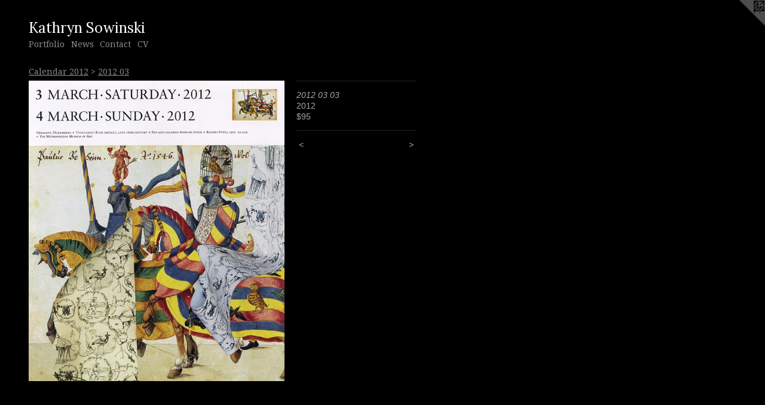

--- FILE ---
content_type: text/html;charset=utf-8
request_url: https://kathrynsowinski.com/artwork/2845906-2012%2003%2003.html
body_size: 3499
content:
<!doctype html><html class="no-js a-image mobile-title-align--center l-flowing has-mobile-menu-icon--left p-artwork has-page-nav mobile-menu-align--center has-wall-text "><head><meta charset="utf-8" /><meta content="IE=edge" http-equiv="X-UA-Compatible" /><meta http-equiv="X-OPP-Site-Id" content="46088" /><meta http-equiv="X-OPP-Revision" content="504" /><meta http-equiv="X-OPP-Locke-Environment" content="production" /><meta http-equiv="X-OPP-Locke-Release" content="v0.0.141" /><title>Kathryn Sowinski</title><link rel="canonical" href="https://kathrynsowinski.com/artwork/2845906-2012%2003%2003.html" /><meta content="website" property="og:type" /><meta property="og:url" content="https://kathrynsowinski.com/artwork/2845906-2012%2003%2003.html" /><meta property="og:title" content="2012 03 03" /><meta content="width=device-width, initial-scale=1" name="viewport" /><link type="text/css" rel="stylesheet" href="//cdnjs.cloudflare.com/ajax/libs/normalize/3.0.2/normalize.min.css" /><link type="text/css" rel="stylesheet" media="only all" href="//maxcdn.bootstrapcdn.com/font-awesome/4.3.0/css/font-awesome.min.css" /><link type="text/css" rel="stylesheet" media="not all and (min-device-width: 600px) and (min-device-height: 600px)" href="/release/locke/production/v0.0.141/css/small.css" /><link type="text/css" rel="stylesheet" media="only all and (min-device-width: 600px) and (min-device-height: 600px)" href="/release/locke/production/v0.0.141/css/large-flowing.css" /><link type="text/css" rel="stylesheet" media="not all and (min-device-width: 600px) and (min-device-height: 600px)" href="/r17664581520000000504/css/small-site.css" /><link type="text/css" rel="stylesheet" media="only all and (min-device-width: 600px) and (min-device-height: 600px)" href="/r17664581520000000504/css/large-site.css" /><link type="text/css" rel="stylesheet" media="only all and (min-device-width: 600px) and (min-device-height: 600px)" href="//fonts.googleapis.com/css?family=Droid+Serif" /><link type="text/css" rel="stylesheet" media="only all and (min-device-width: 600px) and (min-device-height: 600px)" href="//fonts.googleapis.com/css?family=Lora:400" /><link type="text/css" rel="stylesheet" media="not all and (min-device-width: 600px) and (min-device-height: 600px)" href="//fonts.googleapis.com/css?family=Droid+Serif&amp;text=MENUHomePrtfliwsCnacV" /><link type="text/css" rel="stylesheet" media="not all and (min-device-width: 600px) and (min-device-height: 600px)" href="//fonts.googleapis.com/css?family=Lora:400&amp;text=Kathryn%20Sowisk" /><script>window.OPP = window.OPP || {};
OPP.modernMQ = 'only all';
OPP.smallMQ = 'not all and (min-device-width: 600px) and (min-device-height: 600px)';
OPP.largeMQ = 'only all and (min-device-width: 600px) and (min-device-height: 600px)';
OPP.downURI = '/x/0/8/8/46088/.down';
OPP.gracePeriodURI = '/x/0/8/8/46088/.grace_period';
OPP.imgL = function (img) {
  !window.lazySizes && img.onerror();
};
OPP.imgE = function (img) {
  img.onerror = img.onload = null;
  img.src = img.getAttribute('data-src');
  //img.srcset = img.getAttribute('data-srcset');
};</script><script src="/release/locke/production/v0.0.141/js/modernizr.js"></script><script src="/release/locke/production/v0.0.141/js/masonry.js"></script><script src="/release/locke/production/v0.0.141/js/respimage.js"></script><script src="/release/locke/production/v0.0.141/js/ls.aspectratio.js"></script><script src="/release/locke/production/v0.0.141/js/lazysizes.js"></script><script src="/release/locke/production/v0.0.141/js/large.js"></script><script src="/release/locke/production/v0.0.141/js/hammer.js"></script><script>if (!Modernizr.mq('only all')) { document.write('<link type="text/css" rel="stylesheet" href="/release/locke/production/v0.0.141/css/minimal.css">') }</script><style>.media-max-width {
  display: block;
}

@media (min-height: 1028px) {

  .media-max-width {
    max-width: 612.0px;
  }

}

@media (max-height: 1028px) {

  .media-max-width {
    max-width: 59.5vh;
  }

}</style><script>(function(i,s,o,g,r,a,m){i['GoogleAnalyticsObject']=r;i[r]=i[r]||function(){
(i[r].q=i[r].q||[]).push(arguments)},i[r].l=1*new Date();a=s.createElement(o),
m=s.getElementsByTagName(o)[0];a.async=1;a.src=g;m.parentNode.insertBefore(a,m)
})(window,document,'script','//www.google-analytics.com/analytics.js','ga');
ga('create', 'UA-35712993-1', 'auto');
ga('send', 'pageview');</script></head><body><a class=" logo hidden--small" href="http://otherpeoplespixels.com/ref/kathrynsowinski.com" title="Website by OtherPeoplesPixels" target="_blank"></a><header id="header"><a class=" site-title" href="/home.html"><span class=" site-title-text u-break-word">Kathryn Sowinski</span><div class=" site-title-media"></div></a><a id="mobile-menu-icon" class="mobile-menu-icon hidden--no-js hidden--large"><svg viewBox="0 0 21 17" width="21" height="17" fill="currentColor"><rect x="0" y="0" width="21" height="3" rx="0"></rect><rect x="0" y="7" width="21" height="3" rx="0"></rect><rect x="0" y="14" width="21" height="3" rx="0"></rect></svg></a></header><nav class=" hidden--large"><ul class=" site-nav"><li class="nav-item nav-home "><a class="nav-link " href="/home.html">Home</a></li><li class="nav-item expanded nav-museum "><a class="nav-link " href="/section/329033.html">Portfolio</a><ul><li class="nav-gallery nav-item expanded "><a class="nav-link " href="/section/545721-Dissertation%20Artworks.html">Dissertation Artworks</a></li><li class="nav-gallery nav-item expanded "><a class="nav-link " href="/section/504499-Architectural%20Paintings.html">Architectural Paintings</a></li><li class="nav-gallery nav-item expanded "><a class="nav-link " href="/section/477217-Abstract%20Watercolors.html">Abstract Watercolors</a></li><li class="nav-gallery nav-item expanded "><a class="nav-link " href="/section/453808-Small%20Abstract%20Watercolors.html">Small Abstract Watercolors</a></li><li class="nav-gallery nav-item expanded "><a class="nav-link " href="/section/419920-Oil%20Paintings.html">Oil Paintings</a></li><li class="nav-gallery nav-item expanded "><a class="nav-link " href="/section/419983-Art%20History%20Collages.html">Art History Collages</a></li><li class="nav-gallery nav-item expanded "><a class="nav-link " href="/section/339421-Architectural%20and%20Landscape%20Fantasies.html">Architectural and Landscape Fantasies</a></li><li class="nav-item expanded nav-museum "><a class="nav-link " href="/section/329109-Calendar%20Collages.html">Calendar Collages</a><ul><li class="nav-item expanded nav-museum "><a class="nav-link " href="/section/329037-Calendar%202012.html">Calendar 2012</a><ul><li class="nav-gallery nav-item expanded "><a class="nav-link " href="/section/329778-2012%2001.html">2012 01</a></li><li class="nav-gallery nav-item expanded "><a class="nav-link " href="/section/329783-2012%2002.html">2012 02</a></li><li class="nav-gallery nav-item expanded "><a class="selected nav-link " href="/section/330169-2012%2003.html">2012 03</a></li><li class="nav-gallery nav-item expanded "><a class="nav-link " href="/section/330170-2012%2004.html">2012 04</a></li><li class="nav-gallery nav-item expanded "><a class="nav-link " href="/section/330172-2012%2005.html">2012 05</a></li><li class="nav-gallery nav-item expanded "><a class="nav-link " href="/section/330174-2012%2006.html">2012 06</a></li><li class="nav-gallery nav-item expanded "><a class="nav-link " href="/section/330175-2012%2007.html">2012 07</a></li><li class="nav-gallery nav-item expanded "><a class="nav-link " href="/section/330179-2012%2008.html">2012 08</a></li><li class="nav-gallery nav-item expanded "><a class="nav-link " href="/section/339287-2012%2009.html">2012 09</a></li><li class="nav-gallery nav-item expanded "><a class="nav-link " href="/section/339418-2012%2010.html">2012 10</a></li><li class="nav-gallery nav-item expanded "><a class="nav-link " href="/section/341457-2012%2011.html">2012 11</a></li><li class="nav-gallery nav-item expanded "><a class="nav-link " href="/section/343023-2012%2012.html">2012 12</a></li></ul></li><li class="nav-item expanded nav-museum "><a class="nav-link " href="/section/329035-Calendar%202010.html">Calendar 2010</a><ul><li class="nav-gallery nav-item "><a class="nav-link " href="/section/329781-2010%2001.html">2010 01</a></li><li class="nav-gallery nav-item "><a class="nav-link " href="/section/330034-2010%2002.html">2010 02</a></li><li class="nav-gallery nav-item "><a class="nav-link " href="/section/330036-2010%2003.html">2010 03</a></li><li class="nav-gallery nav-item "><a class="nav-link " href="/section/330037-2010%2004.html">2010 04</a></li><li class="nav-gallery nav-item "><a class="nav-link " href="/section/330082-2010%2005.html">2010 05</a></li><li class="nav-gallery nav-item "><a class="nav-link " href="/section/330084-2010%2006.html">2010 06</a></li><li class="nav-gallery nav-item "><a class="nav-link " href="/section/330212-2010%2007.html">2010 07</a></li><li class="nav-gallery nav-item "><a class="nav-link " href="/section/330215-2010%2008.html">2010 08</a></li><li class="nav-gallery nav-item "><a class="nav-link " href="/section/330217-2010%2009.html">2010 09</a></li><li class="nav-gallery nav-item "><a class="nav-link " href="/section/330221-2010%2010.html">2010 10</a></li><li class="nav-gallery nav-item "><a class="nav-link " href="/section/330223-2010%2011.html">2010 11</a></li><li class="nav-gallery nav-item "><a class="nav-link " href="/section/330225-2010%2012.html">2010 12</a></li></ul></li></ul></li><li class="nav-item expanded nav-museum "><a class="nav-link " href="/section/329108-Watercolor%20Landscapes.html">Watercolor Landscapes</a><ul><li class="nav-gallery nav-item "><a class="nav-link " href="/section/329036-Puerto%20Rico.html">Puerto Rico</a></li><li class="nav-gallery nav-item "><a class="nav-link " href="/section/330394-Wisconsin.html">Wisconsin</a></li><li class="nav-gallery nav-item "><a class="nav-link " href="/section/329059-Baltimore.html">Baltimore</a></li><li class="nav-gallery nav-item "><a class="nav-link " href="/section/329039-Italy.html">Italy</a></li><li class="nav-gallery nav-item "><a class="nav-link " href="/section/331099-Sorrento.html">Sorrento</a></li></ul></li></ul></li><li class="nav-news nav-item "><a class="nav-link " href="/news.html">News</a></li><li class="nav-item nav-contact "><a class="nav-link " href="/contact.html">Contact</a></li><li class="nav-item nav-pdf1 "><a target="_blank" class="nav-link " href="//img-cache.oppcdn.com/fixed/46088/assets/zrOsbwUERAJUfOcb.pdf">CV</a></li></ul></nav><div class=" content"><nav class=" hidden--small" id="nav"><header><a class=" site-title" href="/home.html"><span class=" site-title-text u-break-word">Kathryn Sowinski</span><div class=" site-title-media"></div></a></header><ul class=" site-nav"><li class="nav-item nav-home "><a class="nav-link " href="/home.html">Home</a></li><li class="nav-item expanded nav-museum "><a class="nav-link " href="/section/329033.html">Portfolio</a><ul><li class="nav-gallery nav-item expanded "><a class="nav-link " href="/section/545721-Dissertation%20Artworks.html">Dissertation Artworks</a></li><li class="nav-gallery nav-item expanded "><a class="nav-link " href="/section/504499-Architectural%20Paintings.html">Architectural Paintings</a></li><li class="nav-gallery nav-item expanded "><a class="nav-link " href="/section/477217-Abstract%20Watercolors.html">Abstract Watercolors</a></li><li class="nav-gallery nav-item expanded "><a class="nav-link " href="/section/453808-Small%20Abstract%20Watercolors.html">Small Abstract Watercolors</a></li><li class="nav-gallery nav-item expanded "><a class="nav-link " href="/section/419920-Oil%20Paintings.html">Oil Paintings</a></li><li class="nav-gallery nav-item expanded "><a class="nav-link " href="/section/419983-Art%20History%20Collages.html">Art History Collages</a></li><li class="nav-gallery nav-item expanded "><a class="nav-link " href="/section/339421-Architectural%20and%20Landscape%20Fantasies.html">Architectural and Landscape Fantasies</a></li><li class="nav-item expanded nav-museum "><a class="nav-link " href="/section/329109-Calendar%20Collages.html">Calendar Collages</a><ul><li class="nav-item expanded nav-museum "><a class="nav-link " href="/section/329037-Calendar%202012.html">Calendar 2012</a><ul><li class="nav-gallery nav-item expanded "><a class="nav-link " href="/section/329778-2012%2001.html">2012 01</a></li><li class="nav-gallery nav-item expanded "><a class="nav-link " href="/section/329783-2012%2002.html">2012 02</a></li><li class="nav-gallery nav-item expanded "><a class="selected nav-link " href="/section/330169-2012%2003.html">2012 03</a></li><li class="nav-gallery nav-item expanded "><a class="nav-link " href="/section/330170-2012%2004.html">2012 04</a></li><li class="nav-gallery nav-item expanded "><a class="nav-link " href="/section/330172-2012%2005.html">2012 05</a></li><li class="nav-gallery nav-item expanded "><a class="nav-link " href="/section/330174-2012%2006.html">2012 06</a></li><li class="nav-gallery nav-item expanded "><a class="nav-link " href="/section/330175-2012%2007.html">2012 07</a></li><li class="nav-gallery nav-item expanded "><a class="nav-link " href="/section/330179-2012%2008.html">2012 08</a></li><li class="nav-gallery nav-item expanded "><a class="nav-link " href="/section/339287-2012%2009.html">2012 09</a></li><li class="nav-gallery nav-item expanded "><a class="nav-link " href="/section/339418-2012%2010.html">2012 10</a></li><li class="nav-gallery nav-item expanded "><a class="nav-link " href="/section/341457-2012%2011.html">2012 11</a></li><li class="nav-gallery nav-item expanded "><a class="nav-link " href="/section/343023-2012%2012.html">2012 12</a></li></ul></li><li class="nav-item expanded nav-museum "><a class="nav-link " href="/section/329035-Calendar%202010.html">Calendar 2010</a><ul><li class="nav-gallery nav-item "><a class="nav-link " href="/section/329781-2010%2001.html">2010 01</a></li><li class="nav-gallery nav-item "><a class="nav-link " href="/section/330034-2010%2002.html">2010 02</a></li><li class="nav-gallery nav-item "><a class="nav-link " href="/section/330036-2010%2003.html">2010 03</a></li><li class="nav-gallery nav-item "><a class="nav-link " href="/section/330037-2010%2004.html">2010 04</a></li><li class="nav-gallery nav-item "><a class="nav-link " href="/section/330082-2010%2005.html">2010 05</a></li><li class="nav-gallery nav-item "><a class="nav-link " href="/section/330084-2010%2006.html">2010 06</a></li><li class="nav-gallery nav-item "><a class="nav-link " href="/section/330212-2010%2007.html">2010 07</a></li><li class="nav-gallery nav-item "><a class="nav-link " href="/section/330215-2010%2008.html">2010 08</a></li><li class="nav-gallery nav-item "><a class="nav-link " href="/section/330217-2010%2009.html">2010 09</a></li><li class="nav-gallery nav-item "><a class="nav-link " href="/section/330221-2010%2010.html">2010 10</a></li><li class="nav-gallery nav-item "><a class="nav-link " href="/section/330223-2010%2011.html">2010 11</a></li><li class="nav-gallery nav-item "><a class="nav-link " href="/section/330225-2010%2012.html">2010 12</a></li></ul></li></ul></li><li class="nav-item expanded nav-museum "><a class="nav-link " href="/section/329108-Watercolor%20Landscapes.html">Watercolor Landscapes</a><ul><li class="nav-gallery nav-item "><a class="nav-link " href="/section/329036-Puerto%20Rico.html">Puerto Rico</a></li><li class="nav-gallery nav-item "><a class="nav-link " href="/section/330394-Wisconsin.html">Wisconsin</a></li><li class="nav-gallery nav-item "><a class="nav-link " href="/section/329059-Baltimore.html">Baltimore</a></li><li class="nav-gallery nav-item "><a class="nav-link " href="/section/329039-Italy.html">Italy</a></li><li class="nav-gallery nav-item "><a class="nav-link " href="/section/331099-Sorrento.html">Sorrento</a></li></ul></li></ul></li><li class="nav-news nav-item "><a class="nav-link " href="/news.html">News</a></li><li class="nav-item nav-contact "><a class="nav-link " href="/contact.html">Contact</a></li><li class="nav-item nav-pdf1 "><a target="_blank" class="nav-link " href="//img-cache.oppcdn.com/fixed/46088/assets/zrOsbwUERAJUfOcb.pdf">CV</a></li></ul><footer><div class=" copyright">© KATHRYN SOWINSKI</div><div class=" credit"><a href="http://otherpeoplespixels.com/ref/kathrynsowinski.com" target="_blank">Website by OtherPeoplesPixels</a></div></footer></nav><main id="main"><div class=" page clearfix media-max-width"><h1 class="parent-title title"><a class=" title-segment hidden--small" href="/section/329037-Calendar%202012.html">Calendar 2012</a><span class=" title-sep hidden--small"> &gt; </span><a class=" title-segment" href="/section/330169-2012%2003.html">2012 03</a></h1><div class=" media-and-info"><div class=" page-media-wrapper media"><a class=" page-media" title="2012 03 03" href="/artwork/2845905-2012%2003%2005.html" id="media"><img data-aspectratio="612/720" class="u-img " alt="2012 03 03" src="//img-cache.oppcdn.com/fixed/46088/assets/QzRSkQqqJ61Em3rG.jpg" srcset="//img-cache.oppcdn.com/img/v1.0/s:46088/t:QkxBTksrVEVYVCtIRVJF/p:12/g:tl/o:2.5/a:50/q:90/1400x720-QzRSkQqqJ61Em3rG.jpg/612x720/0d7a66ff416d466d6c34f1a805548bbf.jpg 612w,
//img-cache.oppcdn.com/img/v1.0/s:46088/t:QkxBTksrVEVYVCtIRVJF/p:12/g:tl/o:2.5/a:50/q:90/984x588-QzRSkQqqJ61Em3rG.jpg/500x588/a2f7964b070b570fd5a4d6bb646a0abc.jpg 500w,
//img-cache.oppcdn.com/fixed/46088/assets/QzRSkQqqJ61Em3rG.jpg 408w" sizes="(max-device-width: 599px) 100vw,
(max-device-height: 599px) 100vw,
(max-width: 408px) 408px,
(max-height: 480px) 408px,
(max-width: 500px) 500px,
(max-height: 588px) 500px,
612px" /></a><a class=" zoom-corner" style="display: none" id="zoom-corner"><span class=" zoom-icon fa fa-search-plus"></span></a><div class="share-buttons a2a_kit social-icons hidden--small" data-a2a-title="2012 03 03" data-a2a-url="https://kathrynsowinski.com/artwork/2845906-2012%2003%2003.html"></div></div><div class=" info border-color"><div class=" wall-text border-color"><div class=" wt-item wt-title">2012 03 03</div><div class=" wt-item wt-date">2012</div><div class=" wt-item wt-price">$95</div></div><div class=" page-nav hidden--small border-color clearfix"><a class=" prev" id="artwork-prev" href="/artwork/2845907-2012%2003%2002.html">&lt; <span class=" m-hover-show">previous</span></a> <a class=" next" id="artwork-next" href="/artwork/2845905-2012%2003%2005.html"><span class=" m-hover-show">next</span> &gt;</a></div></div></div><div class="share-buttons a2a_kit social-icons hidden--large" data-a2a-title="2012 03 03" data-a2a-url="https://kathrynsowinski.com/artwork/2845906-2012%2003%2003.html"></div></div></main></div><footer><div class=" copyright">© KATHRYN SOWINSKI</div><div class=" credit"><a href="http://otherpeoplespixels.com/ref/kathrynsowinski.com" target="_blank">Website by OtherPeoplesPixels</a></div></footer><div class=" modal zoom-modal" style="display: none" id="zoom-modal"><style>@media (min-aspect-ratio: 17/20) {

  .zoom-media {
    width: auto;
    max-height: 720px;
    height: 100%;
  }

}

@media (max-aspect-ratio: 17/20) {

  .zoom-media {
    height: auto;
    max-width: 612px;
    width: 100%;
  }

}
@supports (object-fit: contain) {
  img.zoom-media {
    object-fit: contain;
    width: 100%;
    height: 100%;
    max-width: 612px;
    max-height: 720px;
  }
}</style><div class=" zoom-media-wrapper"><img onerror="OPP.imgE(this);" onload="OPP.imgL(this);" data-src="//img-cache.oppcdn.com/fixed/46088/assets/QzRSkQqqJ61Em3rG.jpg" data-srcset="//img-cache.oppcdn.com/img/v1.0/s:46088/t:QkxBTksrVEVYVCtIRVJF/p:12/g:tl/o:2.5/a:50/q:90/1400x720-QzRSkQqqJ61Em3rG.jpg/612x720/0d7a66ff416d466d6c34f1a805548bbf.jpg 612w,
//img-cache.oppcdn.com/img/v1.0/s:46088/t:QkxBTksrVEVYVCtIRVJF/p:12/g:tl/o:2.5/a:50/q:90/984x588-QzRSkQqqJ61Em3rG.jpg/500x588/a2f7964b070b570fd5a4d6bb646a0abc.jpg 500w,
//img-cache.oppcdn.com/fixed/46088/assets/QzRSkQqqJ61Em3rG.jpg 408w" data-sizes="(max-device-width: 599px) 100vw,
(max-device-height: 599px) 100vw,
(max-width: 408px) 408px,
(max-height: 480px) 408px,
(max-width: 500px) 500px,
(max-height: 588px) 500px,
612px" class="zoom-media lazyload hidden--no-js " alt="2012 03 03" /><noscript><img class="zoom-media " alt="2012 03 03" src="//img-cache.oppcdn.com/fixed/46088/assets/QzRSkQqqJ61Em3rG.jpg" /></noscript></div></div><div class=" offline"></div><script src="/release/locke/production/v0.0.141/js/small.js"></script><script src="/release/locke/production/v0.0.141/js/artwork.js"></script><script>window.oppa=window.oppa||function(){(oppa.q=oppa.q||[]).push(arguments)};oppa('config','pathname','production/v0.0.141/46088');oppa('set','g','true');oppa('set','l','flowing');oppa('set','p','artwork');oppa('set','a','image');oppa('rect','m','media','');oppa('send');</script><script async="" src="/release/locke/production/v0.0.141/js/analytics.js"></script><script src="https://otherpeoplespixels.com/static/enable-preview.js"></script></body></html>